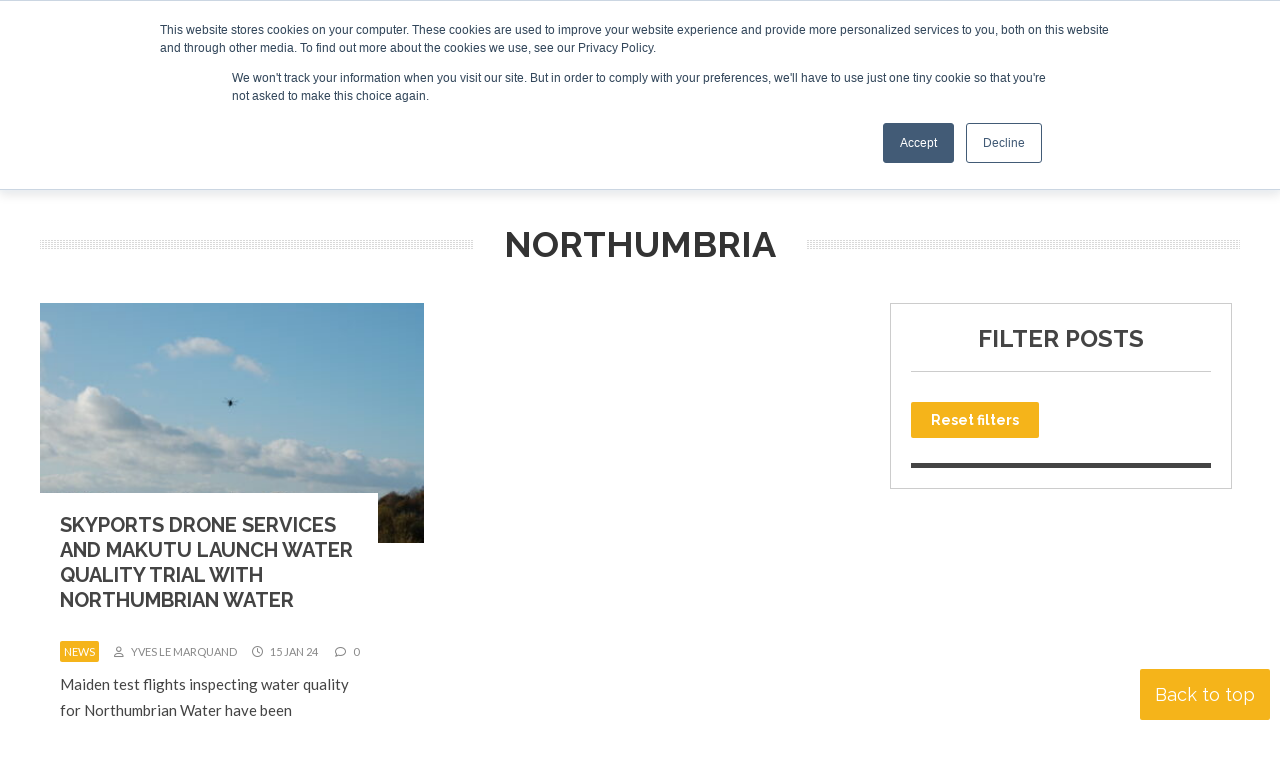

--- FILE ---
content_type: text/html; charset=UTF-8
request_url: https://www.revolution.aero/place/northumbria/
body_size: 16009
content:
<!DOCTYPE html>
<html lang="en-US">
<head>
<meta charset="UTF-8" />
<meta name="viewport" content="width=device-width" />
<link href="/favicon.ico?v=2" type="image/x-icon" rel="shortcut icon" />
<meta name='robots' content='index, follow, max-image-preview:large, max-snippet:-1, max-video-preview:-1' />
<script id="cookieyes" type="text/javascript" src="https://cdn-cookieyes.com/client_data/b16d2166de9ea7b91b3aa6ad/script.js"></script>
	<!-- This site is optimized with the Yoast SEO plugin v26.7 - https://yoast.com/wordpress/plugins/seo/ -->
	<title>Northumbria Archives | Revolution.aero</title>
	<link rel="canonical" href="https://www.revolution.aero/place/northumbria/" />
	<meta property="og:locale" content="en_US" />
	<meta property="og:type" content="article" />
	<meta property="og:title" content="Northumbria Archives | Revolution.aero" />
	<meta property="og:url" content="https://www.revolution.aero/place/northumbria/" />
	<meta property="og:site_name" content="Revolution.aero" />
	<meta name="twitter:card" content="summary_large_image" />
	<script type="application/ld+json" class="yoast-schema-graph">{"@context":"https://schema.org","@graph":[{"@type":"CollectionPage","@id":"https://www.revolution.aero/place/northumbria/","url":"https://www.revolution.aero/place/northumbria/","name":"Northumbria Archives | Revolution.aero","isPartOf":{"@id":"https://www.revolution.aero/#website"},"primaryImageOfPage":{"@id":"https://www.revolution.aero/place/northumbria/#primaryimage"},"image":{"@id":"https://www.revolution.aero/place/northumbria/#primaryimage"},"thumbnailUrl":"https://www.revolution.aero/wp-content/uploads/2024/01/DSC_0076-e1705321164876.jpg","breadcrumb":{"@id":"https://www.revolution.aero/place/northumbria/#breadcrumb"},"inLanguage":"en-US"},{"@type":"ImageObject","inLanguage":"en-US","@id":"https://www.revolution.aero/place/northumbria/#primaryimage","url":"https://www.revolution.aero/wp-content/uploads/2024/01/DSC_0076-e1705321164876.jpg","contentUrl":"https://www.revolution.aero/wp-content/uploads/2024/01/DSC_0076-e1705321164876.jpg","width":1508,"height":1003,"caption":"Skyports"},{"@type":"BreadcrumbList","@id":"https://www.revolution.aero/place/northumbria/#breadcrumb","itemListElement":[{"@type":"ListItem","position":1,"name":"Home","item":"https://www.revolution.aero/"},{"@type":"ListItem","position":2,"name":"Northumbria"}]},{"@type":"WebSite","@id":"https://www.revolution.aero/#website","url":"https://www.revolution.aero/","name":"Revolution.aero","description":"My WordPress Blog","potentialAction":[{"@type":"SearchAction","target":{"@type":"EntryPoint","urlTemplate":"https://www.revolution.aero/?s={search_term_string}"},"query-input":{"@type":"PropertyValueSpecification","valueRequired":true,"valueName":"search_term_string"}}],"inLanguage":"en-US"}]}</script>
	<!-- / Yoast SEO plugin. -->


<link rel='dns-prefetch' href='//static.addtoany.com' />
<link rel="alternate" type="application/rss+xml" title="Revolution.aero &raquo; Feed" href="https://www.revolution.aero/feed/" />
<link rel="alternate" type="application/rss+xml" title="Revolution.aero &raquo; Comments Feed" href="https://www.revolution.aero/comments/feed/" />
<link rel="alternate" type="application/rss+xml" title="Revolution.aero &raquo; Northumbria Place Feed" href="https://www.revolution.aero/place/northumbria/feed/" />
<style id='wp-img-auto-sizes-contain-inline-css' type='text/css'>
img:is([sizes=auto i],[sizes^="auto," i]){contain-intrinsic-size:3000px 1500px}
/*# sourceURL=wp-img-auto-sizes-contain-inline-css */
</style>

<style id='wp-emoji-styles-inline-css' type='text/css'>

	img.wp-smiley, img.emoji {
		display: inline !important;
		border: none !important;
		box-shadow: none !important;
		height: 1em !important;
		width: 1em !important;
		margin: 0 0.07em !important;
		vertical-align: -0.1em !important;
		background: none !important;
		padding: 0 !important;
	}
/*# sourceURL=wp-emoji-styles-inline-css */
</style>
<link rel='stylesheet' id='wp-block-library-css' href='https://www.revolution.aero/wp-includes/css/dist/block-library/style.min.css?ver=6.9' type='text/css' media='all' />
<style id='global-styles-inline-css' type='text/css'>
:root{--wp--preset--aspect-ratio--square: 1;--wp--preset--aspect-ratio--4-3: 4/3;--wp--preset--aspect-ratio--3-4: 3/4;--wp--preset--aspect-ratio--3-2: 3/2;--wp--preset--aspect-ratio--2-3: 2/3;--wp--preset--aspect-ratio--16-9: 16/9;--wp--preset--aspect-ratio--9-16: 9/16;--wp--preset--color--black: #000000;--wp--preset--color--cyan-bluish-gray: #abb8c3;--wp--preset--color--white: #ffffff;--wp--preset--color--pale-pink: #f78da7;--wp--preset--color--vivid-red: #cf2e2e;--wp--preset--color--luminous-vivid-orange: #ff6900;--wp--preset--color--luminous-vivid-amber: #fcb900;--wp--preset--color--light-green-cyan: #7bdcb5;--wp--preset--color--vivid-green-cyan: #00d084;--wp--preset--color--pale-cyan-blue: #8ed1fc;--wp--preset--color--vivid-cyan-blue: #0693e3;--wp--preset--color--vivid-purple: #9b51e0;--wp--preset--gradient--vivid-cyan-blue-to-vivid-purple: linear-gradient(135deg,rgb(6,147,227) 0%,rgb(155,81,224) 100%);--wp--preset--gradient--light-green-cyan-to-vivid-green-cyan: linear-gradient(135deg,rgb(122,220,180) 0%,rgb(0,208,130) 100%);--wp--preset--gradient--luminous-vivid-amber-to-luminous-vivid-orange: linear-gradient(135deg,rgb(252,185,0) 0%,rgb(255,105,0) 100%);--wp--preset--gradient--luminous-vivid-orange-to-vivid-red: linear-gradient(135deg,rgb(255,105,0) 0%,rgb(207,46,46) 100%);--wp--preset--gradient--very-light-gray-to-cyan-bluish-gray: linear-gradient(135deg,rgb(238,238,238) 0%,rgb(169,184,195) 100%);--wp--preset--gradient--cool-to-warm-spectrum: linear-gradient(135deg,rgb(74,234,220) 0%,rgb(151,120,209) 20%,rgb(207,42,186) 40%,rgb(238,44,130) 60%,rgb(251,105,98) 80%,rgb(254,248,76) 100%);--wp--preset--gradient--blush-light-purple: linear-gradient(135deg,rgb(255,206,236) 0%,rgb(152,150,240) 100%);--wp--preset--gradient--blush-bordeaux: linear-gradient(135deg,rgb(254,205,165) 0%,rgb(254,45,45) 50%,rgb(107,0,62) 100%);--wp--preset--gradient--luminous-dusk: linear-gradient(135deg,rgb(255,203,112) 0%,rgb(199,81,192) 50%,rgb(65,88,208) 100%);--wp--preset--gradient--pale-ocean: linear-gradient(135deg,rgb(255,245,203) 0%,rgb(182,227,212) 50%,rgb(51,167,181) 100%);--wp--preset--gradient--electric-grass: linear-gradient(135deg,rgb(202,248,128) 0%,rgb(113,206,126) 100%);--wp--preset--gradient--midnight: linear-gradient(135deg,rgb(2,3,129) 0%,rgb(40,116,252) 100%);--wp--preset--font-size--small: 13px;--wp--preset--font-size--medium: 20px;--wp--preset--font-size--large: 36px;--wp--preset--font-size--x-large: 42px;--wp--preset--spacing--20: 0.44rem;--wp--preset--spacing--30: 0.67rem;--wp--preset--spacing--40: 1rem;--wp--preset--spacing--50: 1.5rem;--wp--preset--spacing--60: 2.25rem;--wp--preset--spacing--70: 3.38rem;--wp--preset--spacing--80: 5.06rem;--wp--preset--shadow--natural: 6px 6px 9px rgba(0, 0, 0, 0.2);--wp--preset--shadow--deep: 12px 12px 50px rgba(0, 0, 0, 0.4);--wp--preset--shadow--sharp: 6px 6px 0px rgba(0, 0, 0, 0.2);--wp--preset--shadow--outlined: 6px 6px 0px -3px rgb(255, 255, 255), 6px 6px rgb(0, 0, 0);--wp--preset--shadow--crisp: 6px 6px 0px rgb(0, 0, 0);}:where(.is-layout-flex){gap: 0.5em;}:where(.is-layout-grid){gap: 0.5em;}body .is-layout-flex{display: flex;}.is-layout-flex{flex-wrap: wrap;align-items: center;}.is-layout-flex > :is(*, div){margin: 0;}body .is-layout-grid{display: grid;}.is-layout-grid > :is(*, div){margin: 0;}:where(.wp-block-columns.is-layout-flex){gap: 2em;}:where(.wp-block-columns.is-layout-grid){gap: 2em;}:where(.wp-block-post-template.is-layout-flex){gap: 1.25em;}:where(.wp-block-post-template.is-layout-grid){gap: 1.25em;}.has-black-color{color: var(--wp--preset--color--black) !important;}.has-cyan-bluish-gray-color{color: var(--wp--preset--color--cyan-bluish-gray) !important;}.has-white-color{color: var(--wp--preset--color--white) !important;}.has-pale-pink-color{color: var(--wp--preset--color--pale-pink) !important;}.has-vivid-red-color{color: var(--wp--preset--color--vivid-red) !important;}.has-luminous-vivid-orange-color{color: var(--wp--preset--color--luminous-vivid-orange) !important;}.has-luminous-vivid-amber-color{color: var(--wp--preset--color--luminous-vivid-amber) !important;}.has-light-green-cyan-color{color: var(--wp--preset--color--light-green-cyan) !important;}.has-vivid-green-cyan-color{color: var(--wp--preset--color--vivid-green-cyan) !important;}.has-pale-cyan-blue-color{color: var(--wp--preset--color--pale-cyan-blue) !important;}.has-vivid-cyan-blue-color{color: var(--wp--preset--color--vivid-cyan-blue) !important;}.has-vivid-purple-color{color: var(--wp--preset--color--vivid-purple) !important;}.has-black-background-color{background-color: var(--wp--preset--color--black) !important;}.has-cyan-bluish-gray-background-color{background-color: var(--wp--preset--color--cyan-bluish-gray) !important;}.has-white-background-color{background-color: var(--wp--preset--color--white) !important;}.has-pale-pink-background-color{background-color: var(--wp--preset--color--pale-pink) !important;}.has-vivid-red-background-color{background-color: var(--wp--preset--color--vivid-red) !important;}.has-luminous-vivid-orange-background-color{background-color: var(--wp--preset--color--luminous-vivid-orange) !important;}.has-luminous-vivid-amber-background-color{background-color: var(--wp--preset--color--luminous-vivid-amber) !important;}.has-light-green-cyan-background-color{background-color: var(--wp--preset--color--light-green-cyan) !important;}.has-vivid-green-cyan-background-color{background-color: var(--wp--preset--color--vivid-green-cyan) !important;}.has-pale-cyan-blue-background-color{background-color: var(--wp--preset--color--pale-cyan-blue) !important;}.has-vivid-cyan-blue-background-color{background-color: var(--wp--preset--color--vivid-cyan-blue) !important;}.has-vivid-purple-background-color{background-color: var(--wp--preset--color--vivid-purple) !important;}.has-black-border-color{border-color: var(--wp--preset--color--black) !important;}.has-cyan-bluish-gray-border-color{border-color: var(--wp--preset--color--cyan-bluish-gray) !important;}.has-white-border-color{border-color: var(--wp--preset--color--white) !important;}.has-pale-pink-border-color{border-color: var(--wp--preset--color--pale-pink) !important;}.has-vivid-red-border-color{border-color: var(--wp--preset--color--vivid-red) !important;}.has-luminous-vivid-orange-border-color{border-color: var(--wp--preset--color--luminous-vivid-orange) !important;}.has-luminous-vivid-amber-border-color{border-color: var(--wp--preset--color--luminous-vivid-amber) !important;}.has-light-green-cyan-border-color{border-color: var(--wp--preset--color--light-green-cyan) !important;}.has-vivid-green-cyan-border-color{border-color: var(--wp--preset--color--vivid-green-cyan) !important;}.has-pale-cyan-blue-border-color{border-color: var(--wp--preset--color--pale-cyan-blue) !important;}.has-vivid-cyan-blue-border-color{border-color: var(--wp--preset--color--vivid-cyan-blue) !important;}.has-vivid-purple-border-color{border-color: var(--wp--preset--color--vivid-purple) !important;}.has-vivid-cyan-blue-to-vivid-purple-gradient-background{background: var(--wp--preset--gradient--vivid-cyan-blue-to-vivid-purple) !important;}.has-light-green-cyan-to-vivid-green-cyan-gradient-background{background: var(--wp--preset--gradient--light-green-cyan-to-vivid-green-cyan) !important;}.has-luminous-vivid-amber-to-luminous-vivid-orange-gradient-background{background: var(--wp--preset--gradient--luminous-vivid-amber-to-luminous-vivid-orange) !important;}.has-luminous-vivid-orange-to-vivid-red-gradient-background{background: var(--wp--preset--gradient--luminous-vivid-orange-to-vivid-red) !important;}.has-very-light-gray-to-cyan-bluish-gray-gradient-background{background: var(--wp--preset--gradient--very-light-gray-to-cyan-bluish-gray) !important;}.has-cool-to-warm-spectrum-gradient-background{background: var(--wp--preset--gradient--cool-to-warm-spectrum) !important;}.has-blush-light-purple-gradient-background{background: var(--wp--preset--gradient--blush-light-purple) !important;}.has-blush-bordeaux-gradient-background{background: var(--wp--preset--gradient--blush-bordeaux) !important;}.has-luminous-dusk-gradient-background{background: var(--wp--preset--gradient--luminous-dusk) !important;}.has-pale-ocean-gradient-background{background: var(--wp--preset--gradient--pale-ocean) !important;}.has-electric-grass-gradient-background{background: var(--wp--preset--gradient--electric-grass) !important;}.has-midnight-gradient-background{background: var(--wp--preset--gradient--midnight) !important;}.has-small-font-size{font-size: var(--wp--preset--font-size--small) !important;}.has-medium-font-size{font-size: var(--wp--preset--font-size--medium) !important;}.has-large-font-size{font-size: var(--wp--preset--font-size--large) !important;}.has-x-large-font-size{font-size: var(--wp--preset--font-size--x-large) !important;}
/*# sourceURL=global-styles-inline-css */
</style>

<style id='classic-theme-styles-inline-css' type='text/css'>
/*! This file is auto-generated */
.wp-block-button__link{color:#fff;background-color:#32373c;border-radius:9999px;box-shadow:none;text-decoration:none;padding:calc(.667em + 2px) calc(1.333em + 2px);font-size:1.125em}.wp-block-file__button{background:#32373c;color:#fff;text-decoration:none}
/*# sourceURL=/wp-includes/css/classic-themes.min.css */
</style>
<link rel='stylesheet' id='wp-components-css' href='https://www.revolution.aero/wp-includes/css/dist/components/style.min.css?ver=6.9' type='text/css' media='all' />
<link rel='stylesheet' id='wp-preferences-css' href='https://www.revolution.aero/wp-includes/css/dist/preferences/style.min.css?ver=6.9' type='text/css' media='all' />
<link rel='stylesheet' id='wp-block-editor-css' href='https://www.revolution.aero/wp-includes/css/dist/block-editor/style.min.css?ver=6.9' type='text/css' media='all' />
<link rel='stylesheet' id='popup-maker-block-library-style-css' href='https://www.revolution.aero/wp-content/plugins/popup-maker/dist/packages/block-library-style.css?ver=dbea705cfafe089d65f1' type='text/css' media='all' />
<link rel='stylesheet' id='ditty-displays-css' href='https://www.revolution.aero/wp-content/plugins/ditty-news-ticker/assets/build/dittyDisplays.css?ver=3.1.63' type='text/css' media='all' />
<link rel='stylesheet' id='ditty-fontawesome-css' href='https://www.revolution.aero/wp-content/plugins/ditty-news-ticker/includes/libs/fontawesome-6.4.0/css/all.css?ver=6.4.0' type='text/css' media='' />
<link rel='stylesheet' id='blankslate-style-css' href='https://www.revolution.aero/wp-content/themes/ra22/style.css?ver=6.9' type='text/css' media='all' />
<link rel='stylesheet' id='tablepress-default-css' href='https://www.revolution.aero/wp-content/plugins/tablepress/css/build/default.css?ver=3.2.6' type='text/css' media='all' />
<link rel='stylesheet' id='addtoany-css' href='https://www.revolution.aero/wp-content/plugins/add-to-any/addtoany.min.css?ver=1.16' type='text/css' media='all' />
<link rel='stylesheet' id='ubermenu-css' href='https://www.revolution.aero/wp-content/plugins/ubermenu/pro/assets/css/ubermenu.min.css?ver=3.8.5' type='text/css' media='all' />
<link rel='stylesheet' id='ubermenu-minimal-css' href='https://www.revolution.aero/wp-content/plugins/ubermenu/assets/css/skins/minimal.css?ver=6.9' type='text/css' media='all' />
<link rel='stylesheet' id='ubermenu-font-awesome-all-css' href='https://www.revolution.aero/wp-content/plugins/ubermenu/assets/fontawesome/css/all.min.css?ver=6.9' type='text/css' media='all' />
<link rel='stylesheet' id='ubermenu-custom-stylesheet-css' href='https://www.revolution.aero/wp-content/plugins/ubermenu/custom/custom.css?ver=3.8.5' type='text/css' media='all' />
<script type="text/javascript" id="addtoany-core-js-before">
/* <![CDATA[ */
window.a2a_config=window.a2a_config||{};a2a_config.callbacks=[];a2a_config.overlays=[];a2a_config.templates={};

//# sourceURL=addtoany-core-js-before
/* ]]> */
</script>
<script type="text/javascript" defer src="https://static.addtoany.com/menu/page.js" id="addtoany-core-js"></script>
<script type="text/javascript" src="https://www.revolution.aero/wp-includes/js/jquery/jquery.min.js?ver=3.7.1" id="jquery-core-js"></script>
<script type="text/javascript" src="https://www.revolution.aero/wp-includes/js/jquery/jquery-migrate.min.js?ver=3.4.1" id="jquery-migrate-js"></script>
<script type="text/javascript" defer src="https://www.revolution.aero/wp-content/plugins/add-to-any/addtoany.min.js?ver=1.1" id="addtoany-jquery-js"></script>
<link rel="https://api.w.org/" href="https://www.revolution.aero/wp-json/" /><link rel="alternate" title="JSON" type="application/json" href="https://www.revolution.aero/wp-json/wp/v2/place/2694" /><link rel="EditURI" type="application/rsd+xml" title="RSD" href="https://www.revolution.aero/xmlrpc.php?rsd" />
<meta name="generator" content="WordPress 6.9" />
<script type="text/javascript" src="https://secure.visionary-enterprise-wisdom.com/js/269175.js" ></script>
<noscript><img src="https://secure.visionary-enterprise-wisdom.com/269175.png" style="display:none;" /></noscript><!-- Stream WordPress user activity plugin v4.1.1 -->
<style id="ubermenu-custom-generated-css">
/** Font Awesome 4 Compatibility **/
.fa{font-style:normal;font-variant:normal;font-weight:normal;font-family:FontAwesome;}

/* Status: Loaded from Transient */

</style>    <script>
      (function($) {
        $(document).on('facetwp-refresh', function() {
          if (FWP.soft_refresh == true) {
            FWP.enable_scroll = true;
          } else {
            FWP.enable_scroll = false;
          }
        });
        $(document).on('facetwp-loaded', function() {
          if (FWP.enable_scroll == true) {
            $('html, body').animate({
              scrollTop: 0
            }, 500);
          }
        });
      })(jQuery);
    </script>
<script src="https://kit.fontawesome.com/411d6993ae.js" crossorigin="anonymous"></script>
<link rel="preconnect" href="https://fonts.googleapis.com">
<link rel="preconnect" href="https://fonts.gstatic.com" crossorigin>
<style id="" media="all">/* latin-ext */
@font-face {
  font-family: 'Lato';
  font-style: italic;
  font-weight: 400;
  font-display: swap;
  src: url(/fonts.gstatic.com/s/lato/v25/S6u8w4BMUTPHjxsAUi-qNiXg7eU0.woff2) format('woff2');
  unicode-range: U+0100-02BA, U+02BD-02C5, U+02C7-02CC, U+02CE-02D7, U+02DD-02FF, U+0304, U+0308, U+0329, U+1D00-1DBF, U+1E00-1E9F, U+1EF2-1EFF, U+2020, U+20A0-20AB, U+20AD-20C0, U+2113, U+2C60-2C7F, U+A720-A7FF;
}
/* latin */
@font-face {
  font-family: 'Lato';
  font-style: italic;
  font-weight: 400;
  font-display: swap;
  src: url(/fonts.gstatic.com/s/lato/v25/S6u8w4BMUTPHjxsAXC-qNiXg7Q.woff2) format('woff2');
  unicode-range: U+0000-00FF, U+0131, U+0152-0153, U+02BB-02BC, U+02C6, U+02DA, U+02DC, U+0304, U+0308, U+0329, U+2000-206F, U+20AC, U+2122, U+2191, U+2193, U+2212, U+2215, U+FEFF, U+FFFD;
}
/* latin-ext */
@font-face {
  font-family: 'Lato';
  font-style: italic;
  font-weight: 700;
  font-display: swap;
  src: url(/fonts.gstatic.com/s/lato/v25/S6u_w4BMUTPHjxsI5wq_FQftx9897sxZ.woff2) format('woff2');
  unicode-range: U+0100-02BA, U+02BD-02C5, U+02C7-02CC, U+02CE-02D7, U+02DD-02FF, U+0304, U+0308, U+0329, U+1D00-1DBF, U+1E00-1E9F, U+1EF2-1EFF, U+2020, U+20A0-20AB, U+20AD-20C0, U+2113, U+2C60-2C7F, U+A720-A7FF;
}
/* latin */
@font-face {
  font-family: 'Lato';
  font-style: italic;
  font-weight: 700;
  font-display: swap;
  src: url(/fonts.gstatic.com/s/lato/v25/S6u_w4BMUTPHjxsI5wq_Gwftx9897g.woff2) format('woff2');
  unicode-range: U+0000-00FF, U+0131, U+0152-0153, U+02BB-02BC, U+02C6, U+02DA, U+02DC, U+0304, U+0308, U+0329, U+2000-206F, U+20AC, U+2122, U+2191, U+2193, U+2212, U+2215, U+FEFF, U+FFFD;
}
/* latin-ext */
@font-face {
  font-family: 'Lato';
  font-style: italic;
  font-weight: 900;
  font-display: swap;
  src: url(/fonts.gstatic.com/s/lato/v25/S6u_w4BMUTPHjxsI3wi_FQftx9897sxZ.woff2) format('woff2');
  unicode-range: U+0100-02BA, U+02BD-02C5, U+02C7-02CC, U+02CE-02D7, U+02DD-02FF, U+0304, U+0308, U+0329, U+1D00-1DBF, U+1E00-1E9F, U+1EF2-1EFF, U+2020, U+20A0-20AB, U+20AD-20C0, U+2113, U+2C60-2C7F, U+A720-A7FF;
}
/* latin */
@font-face {
  font-family: 'Lato';
  font-style: italic;
  font-weight: 900;
  font-display: swap;
  src: url(/fonts.gstatic.com/s/lato/v25/S6u_w4BMUTPHjxsI3wi_Gwftx9897g.woff2) format('woff2');
  unicode-range: U+0000-00FF, U+0131, U+0152-0153, U+02BB-02BC, U+02C6, U+02DA, U+02DC, U+0304, U+0308, U+0329, U+2000-206F, U+20AC, U+2122, U+2191, U+2193, U+2212, U+2215, U+FEFF, U+FFFD;
}
/* latin-ext */
@font-face {
  font-family: 'Lato';
  font-style: normal;
  font-weight: 400;
  font-display: swap;
  src: url(/fonts.gstatic.com/s/lato/v25/S6uyw4BMUTPHjxAwXiWtFCfQ7A.woff2) format('woff2');
  unicode-range: U+0100-02BA, U+02BD-02C5, U+02C7-02CC, U+02CE-02D7, U+02DD-02FF, U+0304, U+0308, U+0329, U+1D00-1DBF, U+1E00-1E9F, U+1EF2-1EFF, U+2020, U+20A0-20AB, U+20AD-20C0, U+2113, U+2C60-2C7F, U+A720-A7FF;
}
/* latin */
@font-face {
  font-family: 'Lato';
  font-style: normal;
  font-weight: 400;
  font-display: swap;
  src: url(/fonts.gstatic.com/s/lato/v25/S6uyw4BMUTPHjx4wXiWtFCc.woff2) format('woff2');
  unicode-range: U+0000-00FF, U+0131, U+0152-0153, U+02BB-02BC, U+02C6, U+02DA, U+02DC, U+0304, U+0308, U+0329, U+2000-206F, U+20AC, U+2122, U+2191, U+2193, U+2212, U+2215, U+FEFF, U+FFFD;
}
/* latin-ext */
@font-face {
  font-family: 'Lato';
  font-style: normal;
  font-weight: 700;
  font-display: swap;
  src: url(/fonts.gstatic.com/s/lato/v25/S6u9w4BMUTPHh6UVSwaPGQ3q5d0N7w.woff2) format('woff2');
  unicode-range: U+0100-02BA, U+02BD-02C5, U+02C7-02CC, U+02CE-02D7, U+02DD-02FF, U+0304, U+0308, U+0329, U+1D00-1DBF, U+1E00-1E9F, U+1EF2-1EFF, U+2020, U+20A0-20AB, U+20AD-20C0, U+2113, U+2C60-2C7F, U+A720-A7FF;
}
/* latin */
@font-face {
  font-family: 'Lato';
  font-style: normal;
  font-weight: 700;
  font-display: swap;
  src: url(/fonts.gstatic.com/s/lato/v25/S6u9w4BMUTPHh6UVSwiPGQ3q5d0.woff2) format('woff2');
  unicode-range: U+0000-00FF, U+0131, U+0152-0153, U+02BB-02BC, U+02C6, U+02DA, U+02DC, U+0304, U+0308, U+0329, U+2000-206F, U+20AC, U+2122, U+2191, U+2193, U+2212, U+2215, U+FEFF, U+FFFD;
}
/* latin-ext */
@font-face {
  font-family: 'Lato';
  font-style: normal;
  font-weight: 900;
  font-display: swap;
  src: url(/fonts.gstatic.com/s/lato/v25/S6u9w4BMUTPHh50XSwaPGQ3q5d0N7w.woff2) format('woff2');
  unicode-range: U+0100-02BA, U+02BD-02C5, U+02C7-02CC, U+02CE-02D7, U+02DD-02FF, U+0304, U+0308, U+0329, U+1D00-1DBF, U+1E00-1E9F, U+1EF2-1EFF, U+2020, U+20A0-20AB, U+20AD-20C0, U+2113, U+2C60-2C7F, U+A720-A7FF;
}
/* latin */
@font-face {
  font-family: 'Lato';
  font-style: normal;
  font-weight: 900;
  font-display: swap;
  src: url(/fonts.gstatic.com/s/lato/v25/S6u9w4BMUTPHh50XSwiPGQ3q5d0.woff2) format('woff2');
  unicode-range: U+0000-00FF, U+0131, U+0152-0153, U+02BB-02BC, U+02C6, U+02DA, U+02DC, U+0304, U+0308, U+0329, U+2000-206F, U+20AC, U+2122, U+2191, U+2193, U+2212, U+2215, U+FEFF, U+FFFD;
}
</style>
<style id="" media="all">/* cyrillic-ext */
@font-face {
  font-family: 'Raleway';
  font-style: italic;
  font-weight: 300;
  font-display: swap;
  src: url(/fonts.gstatic.com/s/raleway/v37/1Ptsg8zYS_SKggPNyCg4QIFqL_KWxWMT.woff2) format('woff2');
  unicode-range: U+0460-052F, U+1C80-1C8A, U+20B4, U+2DE0-2DFF, U+A640-A69F, U+FE2E-FE2F;
}
/* cyrillic */
@font-face {
  font-family: 'Raleway';
  font-style: italic;
  font-weight: 300;
  font-display: swap;
  src: url(/fonts.gstatic.com/s/raleway/v37/1Ptsg8zYS_SKggPNyCg4SYFqL_KWxWMT.woff2) format('woff2');
  unicode-range: U+0301, U+0400-045F, U+0490-0491, U+04B0-04B1, U+2116;
}
/* vietnamese */
@font-face {
  font-family: 'Raleway';
  font-style: italic;
  font-weight: 300;
  font-display: swap;
  src: url(/fonts.gstatic.com/s/raleway/v37/1Ptsg8zYS_SKggPNyCg4QoFqL_KWxWMT.woff2) format('woff2');
  unicode-range: U+0102-0103, U+0110-0111, U+0128-0129, U+0168-0169, U+01A0-01A1, U+01AF-01B0, U+0300-0301, U+0303-0304, U+0308-0309, U+0323, U+0329, U+1EA0-1EF9, U+20AB;
}
/* latin-ext */
@font-face {
  font-family: 'Raleway';
  font-style: italic;
  font-weight: 300;
  font-display: swap;
  src: url(/fonts.gstatic.com/s/raleway/v37/1Ptsg8zYS_SKggPNyCg4Q4FqL_KWxWMT.woff2) format('woff2');
  unicode-range: U+0100-02BA, U+02BD-02C5, U+02C7-02CC, U+02CE-02D7, U+02DD-02FF, U+0304, U+0308, U+0329, U+1D00-1DBF, U+1E00-1E9F, U+1EF2-1EFF, U+2020, U+20A0-20AB, U+20AD-20C0, U+2113, U+2C60-2C7F, U+A720-A7FF;
}
/* latin */
@font-face {
  font-family: 'Raleway';
  font-style: italic;
  font-weight: 300;
  font-display: swap;
  src: url(/fonts.gstatic.com/s/raleway/v37/1Ptsg8zYS_SKggPNyCg4TYFqL_KWxQ.woff2) format('woff2');
  unicode-range: U+0000-00FF, U+0131, U+0152-0153, U+02BB-02BC, U+02C6, U+02DA, U+02DC, U+0304, U+0308, U+0329, U+2000-206F, U+20AC, U+2122, U+2191, U+2193, U+2212, U+2215, U+FEFF, U+FFFD;
}
/* cyrillic-ext */
@font-face {
  font-family: 'Raleway';
  font-style: italic;
  font-weight: 400;
  font-display: swap;
  src: url(/fonts.gstatic.com/s/raleway/v37/1Ptsg8zYS_SKggPNyCg4QIFqL_KWxWMT.woff2) format('woff2');
  unicode-range: U+0460-052F, U+1C80-1C8A, U+20B4, U+2DE0-2DFF, U+A640-A69F, U+FE2E-FE2F;
}
/* cyrillic */
@font-face {
  font-family: 'Raleway';
  font-style: italic;
  font-weight: 400;
  font-display: swap;
  src: url(/fonts.gstatic.com/s/raleway/v37/1Ptsg8zYS_SKggPNyCg4SYFqL_KWxWMT.woff2) format('woff2');
  unicode-range: U+0301, U+0400-045F, U+0490-0491, U+04B0-04B1, U+2116;
}
/* vietnamese */
@font-face {
  font-family: 'Raleway';
  font-style: italic;
  font-weight: 400;
  font-display: swap;
  src: url(/fonts.gstatic.com/s/raleway/v37/1Ptsg8zYS_SKggPNyCg4QoFqL_KWxWMT.woff2) format('woff2');
  unicode-range: U+0102-0103, U+0110-0111, U+0128-0129, U+0168-0169, U+01A0-01A1, U+01AF-01B0, U+0300-0301, U+0303-0304, U+0308-0309, U+0323, U+0329, U+1EA0-1EF9, U+20AB;
}
/* latin-ext */
@font-face {
  font-family: 'Raleway';
  font-style: italic;
  font-weight: 400;
  font-display: swap;
  src: url(/fonts.gstatic.com/s/raleway/v37/1Ptsg8zYS_SKggPNyCg4Q4FqL_KWxWMT.woff2) format('woff2');
  unicode-range: U+0100-02BA, U+02BD-02C5, U+02C7-02CC, U+02CE-02D7, U+02DD-02FF, U+0304, U+0308, U+0329, U+1D00-1DBF, U+1E00-1E9F, U+1EF2-1EFF, U+2020, U+20A0-20AB, U+20AD-20C0, U+2113, U+2C60-2C7F, U+A720-A7FF;
}
/* latin */
@font-face {
  font-family: 'Raleway';
  font-style: italic;
  font-weight: 400;
  font-display: swap;
  src: url(/fonts.gstatic.com/s/raleway/v37/1Ptsg8zYS_SKggPNyCg4TYFqL_KWxQ.woff2) format('woff2');
  unicode-range: U+0000-00FF, U+0131, U+0152-0153, U+02BB-02BC, U+02C6, U+02DA, U+02DC, U+0304, U+0308, U+0329, U+2000-206F, U+20AC, U+2122, U+2191, U+2193, U+2212, U+2215, U+FEFF, U+FFFD;
}
/* cyrillic-ext */
@font-face {
  font-family: 'Raleway';
  font-style: italic;
  font-weight: 700;
  font-display: swap;
  src: url(/fonts.gstatic.com/s/raleway/v37/1Ptsg8zYS_SKggPNyCg4QIFqL_KWxWMT.woff2) format('woff2');
  unicode-range: U+0460-052F, U+1C80-1C8A, U+20B4, U+2DE0-2DFF, U+A640-A69F, U+FE2E-FE2F;
}
/* cyrillic */
@font-face {
  font-family: 'Raleway';
  font-style: italic;
  font-weight: 700;
  font-display: swap;
  src: url(/fonts.gstatic.com/s/raleway/v37/1Ptsg8zYS_SKggPNyCg4SYFqL_KWxWMT.woff2) format('woff2');
  unicode-range: U+0301, U+0400-045F, U+0490-0491, U+04B0-04B1, U+2116;
}
/* vietnamese */
@font-face {
  font-family: 'Raleway';
  font-style: italic;
  font-weight: 700;
  font-display: swap;
  src: url(/fonts.gstatic.com/s/raleway/v37/1Ptsg8zYS_SKggPNyCg4QoFqL_KWxWMT.woff2) format('woff2');
  unicode-range: U+0102-0103, U+0110-0111, U+0128-0129, U+0168-0169, U+01A0-01A1, U+01AF-01B0, U+0300-0301, U+0303-0304, U+0308-0309, U+0323, U+0329, U+1EA0-1EF9, U+20AB;
}
/* latin-ext */
@font-face {
  font-family: 'Raleway';
  font-style: italic;
  font-weight: 700;
  font-display: swap;
  src: url(/fonts.gstatic.com/s/raleway/v37/1Ptsg8zYS_SKggPNyCg4Q4FqL_KWxWMT.woff2) format('woff2');
  unicode-range: U+0100-02BA, U+02BD-02C5, U+02C7-02CC, U+02CE-02D7, U+02DD-02FF, U+0304, U+0308, U+0329, U+1D00-1DBF, U+1E00-1E9F, U+1EF2-1EFF, U+2020, U+20A0-20AB, U+20AD-20C0, U+2113, U+2C60-2C7F, U+A720-A7FF;
}
/* latin */
@font-face {
  font-family: 'Raleway';
  font-style: italic;
  font-weight: 700;
  font-display: swap;
  src: url(/fonts.gstatic.com/s/raleway/v37/1Ptsg8zYS_SKggPNyCg4TYFqL_KWxQ.woff2) format('woff2');
  unicode-range: U+0000-00FF, U+0131, U+0152-0153, U+02BB-02BC, U+02C6, U+02DA, U+02DC, U+0304, U+0308, U+0329, U+2000-206F, U+20AC, U+2122, U+2191, U+2193, U+2212, U+2215, U+FEFF, U+FFFD;
}
/* cyrillic-ext */
@font-face {
  font-family: 'Raleway';
  font-style: normal;
  font-weight: 300;
  font-display: swap;
  src: url(/fonts.gstatic.com/s/raleway/v37/1Ptug8zYS_SKggPNyCAIT4ttDfCmxA.woff2) format('woff2');
  unicode-range: U+0460-052F, U+1C80-1C8A, U+20B4, U+2DE0-2DFF, U+A640-A69F, U+FE2E-FE2F;
}
/* cyrillic */
@font-face {
  font-family: 'Raleway';
  font-style: normal;
  font-weight: 300;
  font-display: swap;
  src: url(/fonts.gstatic.com/s/raleway/v37/1Ptug8zYS_SKggPNyCkIT4ttDfCmxA.woff2) format('woff2');
  unicode-range: U+0301, U+0400-045F, U+0490-0491, U+04B0-04B1, U+2116;
}
/* vietnamese */
@font-face {
  font-family: 'Raleway';
  font-style: normal;
  font-weight: 300;
  font-display: swap;
  src: url(/fonts.gstatic.com/s/raleway/v37/1Ptug8zYS_SKggPNyCIIT4ttDfCmxA.woff2) format('woff2');
  unicode-range: U+0102-0103, U+0110-0111, U+0128-0129, U+0168-0169, U+01A0-01A1, U+01AF-01B0, U+0300-0301, U+0303-0304, U+0308-0309, U+0323, U+0329, U+1EA0-1EF9, U+20AB;
}
/* latin-ext */
@font-face {
  font-family: 'Raleway';
  font-style: normal;
  font-weight: 300;
  font-display: swap;
  src: url(/fonts.gstatic.com/s/raleway/v37/1Ptug8zYS_SKggPNyCMIT4ttDfCmxA.woff2) format('woff2');
  unicode-range: U+0100-02BA, U+02BD-02C5, U+02C7-02CC, U+02CE-02D7, U+02DD-02FF, U+0304, U+0308, U+0329, U+1D00-1DBF, U+1E00-1E9F, U+1EF2-1EFF, U+2020, U+20A0-20AB, U+20AD-20C0, U+2113, U+2C60-2C7F, U+A720-A7FF;
}
/* latin */
@font-face {
  font-family: 'Raleway';
  font-style: normal;
  font-weight: 300;
  font-display: swap;
  src: url(/fonts.gstatic.com/s/raleway/v37/1Ptug8zYS_SKggPNyC0IT4ttDfA.woff2) format('woff2');
  unicode-range: U+0000-00FF, U+0131, U+0152-0153, U+02BB-02BC, U+02C6, U+02DA, U+02DC, U+0304, U+0308, U+0329, U+2000-206F, U+20AC, U+2122, U+2191, U+2193, U+2212, U+2215, U+FEFF, U+FFFD;
}
/* cyrillic-ext */
@font-face {
  font-family: 'Raleway';
  font-style: normal;
  font-weight: 400;
  font-display: swap;
  src: url(/fonts.gstatic.com/s/raleway/v37/1Ptug8zYS_SKggPNyCAIT4ttDfCmxA.woff2) format('woff2');
  unicode-range: U+0460-052F, U+1C80-1C8A, U+20B4, U+2DE0-2DFF, U+A640-A69F, U+FE2E-FE2F;
}
/* cyrillic */
@font-face {
  font-family: 'Raleway';
  font-style: normal;
  font-weight: 400;
  font-display: swap;
  src: url(/fonts.gstatic.com/s/raleway/v37/1Ptug8zYS_SKggPNyCkIT4ttDfCmxA.woff2) format('woff2');
  unicode-range: U+0301, U+0400-045F, U+0490-0491, U+04B0-04B1, U+2116;
}
/* vietnamese */
@font-face {
  font-family: 'Raleway';
  font-style: normal;
  font-weight: 400;
  font-display: swap;
  src: url(/fonts.gstatic.com/s/raleway/v37/1Ptug8zYS_SKggPNyCIIT4ttDfCmxA.woff2) format('woff2');
  unicode-range: U+0102-0103, U+0110-0111, U+0128-0129, U+0168-0169, U+01A0-01A1, U+01AF-01B0, U+0300-0301, U+0303-0304, U+0308-0309, U+0323, U+0329, U+1EA0-1EF9, U+20AB;
}
/* latin-ext */
@font-face {
  font-family: 'Raleway';
  font-style: normal;
  font-weight: 400;
  font-display: swap;
  src: url(/fonts.gstatic.com/s/raleway/v37/1Ptug8zYS_SKggPNyCMIT4ttDfCmxA.woff2) format('woff2');
  unicode-range: U+0100-02BA, U+02BD-02C5, U+02C7-02CC, U+02CE-02D7, U+02DD-02FF, U+0304, U+0308, U+0329, U+1D00-1DBF, U+1E00-1E9F, U+1EF2-1EFF, U+2020, U+20A0-20AB, U+20AD-20C0, U+2113, U+2C60-2C7F, U+A720-A7FF;
}
/* latin */
@font-face {
  font-family: 'Raleway';
  font-style: normal;
  font-weight: 400;
  font-display: swap;
  src: url(/fonts.gstatic.com/s/raleway/v37/1Ptug8zYS_SKggPNyC0IT4ttDfA.woff2) format('woff2');
  unicode-range: U+0000-00FF, U+0131, U+0152-0153, U+02BB-02BC, U+02C6, U+02DA, U+02DC, U+0304, U+0308, U+0329, U+2000-206F, U+20AC, U+2122, U+2191, U+2193, U+2212, U+2215, U+FEFF, U+FFFD;
}
/* cyrillic-ext */
@font-face {
  font-family: 'Raleway';
  font-style: normal;
  font-weight: 700;
  font-display: swap;
  src: url(/fonts.gstatic.com/s/raleway/v37/1Ptug8zYS_SKggPNyCAIT4ttDfCmxA.woff2) format('woff2');
  unicode-range: U+0460-052F, U+1C80-1C8A, U+20B4, U+2DE0-2DFF, U+A640-A69F, U+FE2E-FE2F;
}
/* cyrillic */
@font-face {
  font-family: 'Raleway';
  font-style: normal;
  font-weight: 700;
  font-display: swap;
  src: url(/fonts.gstatic.com/s/raleway/v37/1Ptug8zYS_SKggPNyCkIT4ttDfCmxA.woff2) format('woff2');
  unicode-range: U+0301, U+0400-045F, U+0490-0491, U+04B0-04B1, U+2116;
}
/* vietnamese */
@font-face {
  font-family: 'Raleway';
  font-style: normal;
  font-weight: 700;
  font-display: swap;
  src: url(/fonts.gstatic.com/s/raleway/v37/1Ptug8zYS_SKggPNyCIIT4ttDfCmxA.woff2) format('woff2');
  unicode-range: U+0102-0103, U+0110-0111, U+0128-0129, U+0168-0169, U+01A0-01A1, U+01AF-01B0, U+0300-0301, U+0303-0304, U+0308-0309, U+0323, U+0329, U+1EA0-1EF9, U+20AB;
}
/* latin-ext */
@font-face {
  font-family: 'Raleway';
  font-style: normal;
  font-weight: 700;
  font-display: swap;
  src: url(/fonts.gstatic.com/s/raleway/v37/1Ptug8zYS_SKggPNyCMIT4ttDfCmxA.woff2) format('woff2');
  unicode-range: U+0100-02BA, U+02BD-02C5, U+02C7-02CC, U+02CE-02D7, U+02DD-02FF, U+0304, U+0308, U+0329, U+1D00-1DBF, U+1E00-1E9F, U+1EF2-1EFF, U+2020, U+20A0-20AB, U+20AD-20C0, U+2113, U+2C60-2C7F, U+A720-A7FF;
}
/* latin */
@font-face {
  font-family: 'Raleway';
  font-style: normal;
  font-weight: 700;
  font-display: swap;
  src: url(/fonts.gstatic.com/s/raleway/v37/1Ptug8zYS_SKggPNyC0IT4ttDfA.woff2) format('woff2');
  unicode-range: U+0000-00FF, U+0131, U+0152-0153, U+02BB-02BC, U+02C6, U+02DA, U+02DC, U+0304, U+0308, U+0329, U+2000-206F, U+20AC, U+2122, U+2191, U+2193, U+2212, U+2215, U+FEFF, U+FFFD;
}
</style>  
<link href="https://www.revolution.aero/wp-content/themes/ra22/responsive.css?21" rel="stylesheet" type="text/css">
<link href="https://www.revolution.aero/wp-content/themes/ra22/style-banners.css?2" rel="stylesheet" type="text/css">
<link media="print" href="https://www.revolution.aero/wp-content/themes/ra22/print.css?1" rel="stylesheet" />
<script async src="//www.specialistinsight.com/adserver/www/delivery/asyncjs.php"></script>
<script type="text/javascript" src="https://www.revolution.aero/wp-content/themes/ra22/js/random_order.js"></script>
<!-- Global site tag (gtag.js) - Google AdWords: 797261898 -->
<script async src="https://www.googletagmanager.com/gtag/js?id=AW-797261898"></script>
<script>
  window.dataLayer = window.dataLayer || [];
  function gtag(){dataLayer.push(arguments);}
  gtag('js', new Date());
  gtag('config', 'UA-122454741-1');
  gtag('config', 'AW-797261898');
  gtag('config', 'AW-1010372705');
</script>
<script type="text/javascript">
piAId = '807643';
piCId = '1289';
piHostname = 'pi.pardot.com';

(function() {
	function async_load(){
		var s = document.createElement('script'); s.type = 'text/javascript';
		s.src = ('https:' == document.location.protocol ? 'https://pi' : 'http://cdn') + '.pardot.com/pd.js';
		var c = document.getElementsByTagName('script')[0]; c.parentNode.insertBefore(s, c);
	}
	if(window.attachEvent) { window.attachEvent('onload', async_load); }
	else { window.addEventListener('load', async_load, false); }
})();
</script>
<script type="text/javascript" src="https://secure.leadforensics.com/js/145588.js" ></script> 
<noscript><img alt="" src="https://secure.leadforensics.com/145588.png" style="display:none;" /></noscript>
<!-- Twitter universal website tag code -->
<script>
!function(e,t,n,s,u,a){e.twq||(s=e.twq=function(){s.exe?s.exe.apply(s,arguments):s.queue.push(arguments);
},s.version='1.1',s.queue=[],u=t.createElement(n),u.async=!0,u.src='//static.ads-twitter.com/uwt.js',
a=t.getElementsByTagName(n)[0],a.parentNode.insertBefore(u,a))}(window,document,'script');
// Insert Twitter Pixel ID and Standard Event data below
twq('init','nzw2h');
twq('track','PageView');
</script>
<!-- End Twitter universal website tag code -->
<script type="text/javascript">
_linkedin_partner_id = "412673";
window._linkedin_data_partner_ids = window._linkedin_data_partner_ids || [];
window._linkedin_data_partner_ids.push(_linkedin_partner_id);
</script><script type="text/javascript">
(function(){var s = document.getElementsByTagName("script")[0];
var b = document.createElement("script");
b.type = "text/javascript";b.async = true;
b.src = "https://snap.licdn.com/li.lms-analytics/insight.min.js";
s.parentNode.insertBefore(b, s);})();
</script>
<noscript>
<img height="1" width="1" style="display:none;" alt="" src="https://dc.ads.linkedin.com/collect/?pid=412673&fmt=gif" />
</noscript>
<!-- Google Tag Manager --> 
<script>(function(w,d,s,l,i){w[l]=w[l]||[];w[l].push({'gtm.start':
new Date().getTime(),event:'gtm.js'});var f=d.getElementsByTagName(s)[0],
j=d.createElement(s),dl=l!='dataLayer'?'&l='+l:'';j.async=true;j.src=
'https://www.googletagmanager.com/gtm.js?id='+i+dl;f.parentNode.insertBefore(j,f);
})(window,document,'script','dataLayer','GTM-N4PZPG9');
gtag('config', 'AW-1010372705');
</script>
<!-- End Google Tag Manager -->
<link rel="stylesheet" href="https://olytics.omeda.com/olytics/css/v3/p/olytics.css" />
<script>
window.olytics||(window.olytics=[]),window.olytics.methods=["fire","confirm"],window.olytics.factory=function(i){return function(){var t=Array.prototype.slice.call(arguments);return t.unshift(i),window.olytics.push(t),window.olytics}};for(var i=0;i<window.olytics.methods.length;i++){var method=window.olytics.methods[i];window.olytics[method]=window.olytics.factory(method)}olytics.load=function(i){if(!document.getElementById("olyticsImport")){window.a=window.olytics;var t=document.createElement("script");t.async=!0,t.id="olyticsImport",t.type="text/javascript";var o="";void 0!==i&&void 0!==i.oid&&(o=i.oid),t.setAttribute("data-oid",o),t.src="https://olytics.omeda.com/olytics/js/v3/p/olytics.min.js",t.addEventListener("load",function(t){for(olytics.initialize({Olytics:i});window.a.length>0;){var o=window.a.shift(),s=o.shift();olytics[s]&&olytics[s].apply(olytics,o)}},!1);var s=document.getElementsByTagName("script")[0];s.parentNode.insertBefore(t,s)}},olytics.load({oid:"f131cdfda3834eedb0cbfe8d11452d35"});
</script>
<script>
//revolution.aero page visit
olytics.fire({
behaviorId : '5235F5789912A4E',
category : '',
tag : ''
});
</script>


</head>
<body class="archive tax-place term-northumbria term-2694 wp-embed-responsive wp-theme-ra22">
<a href="#content" class="skip-link screen-reader-text">Skip to the content</a><div id="wrapper" class="hfeed">
<div id="topContainer">
<div id="topNav">
<div id="topLinks">
<!-- UberMenu [Configuration:topmenu] [Theme Loc:] [Integration:api] -->
<!-- [UberMenu Responsive Menu Disabled] --> <nav id="ubermenu-topmenu-899" class="ubermenu ubermenu-nojs ubermenu-topmenu ubermenu-menu-899 ubermenu-responsive-collapse ubermenu-horizontal ubermenu-transition-shift ubermenu-trigger-hover ubermenu-skin-minimal  ubermenu-bar-align-full ubermenu-items-align-auto ubermenu-bound ubermenu-disable-submenu-scroll ubermenu-sub-indicators ubermenu-retractors-responsive ubermenu-submenu-indicator-closes"><ul id="ubermenu-nav-topmenu-899" class="ubermenu-nav" data-title="Top menu"><li id="menu-item-1577" class="ubermenu-item ubermenu-item-type-post_type ubermenu-item-object-page ubermenu-item-1577 ubermenu-item-level-0 ubermenu-column ubermenu-column-auto" ><a class="ubermenu-target ubermenu-item-layout-default ubermenu-item-layout-text_only" href="https://www.revolution.aero/about/" tabindex="0" itemprop="url"><span class="ubermenu-target-title ubermenu-target-text">About</span></a></li><li id="menu-item-1578" class="ubermenu-item ubermenu-item-type-post_type ubermenu-item-object-page ubermenu-item-1578 ubermenu-item-level-0 ubermenu-column ubermenu-column-auto" ><a class="ubermenu-target ubermenu-item-layout-default ubermenu-item-layout-text_only" href="https://www.revolution.aero/contact/" tabindex="0" itemprop="url"><span class="ubermenu-target-title ubermenu-target-text">Contact us</span></a></li><li id="menu-item-1580" class="ubermenu-item ubermenu-item-type-custom ubermenu-item-object-ubermenu-custom ubermenu-item-1580 ubermenu-item-level-0 ubermenu-column ubermenu-column-auto" ><div class="ubermenu-content-block ubermenu-custom-content">	<!-- UberMenu Search Bar -->
	<div class="ubermenu-search">
		<form role="search" method="get" class="ubermenu-searchform" action="https://www.revolution.aero/">
			<label for="ubermenu-search-field">
				<span class="ubermenu-sr-only">Search</span>
			</label>
			<input type="text" placeholder="Search..." value="" name="s"
				class="ubermenu-search-input ubermenu-search-input-autofocus" id="ubermenu-search-field"
				autocomplete="on" />
									<button type="submit" class="ubermenu-search-submit">
				<i class="fas fa-search" title="Search" aria-hidden="true"></i>
				<span class="ubermenu-sr-only">Search</span>
			</button>
		</form>
	</div>
	<!-- end .ubermenu-search -->
	</div></li></ul></nav>
<!-- End UberMenu -->
</div>
<div id="topSocial"><a href="https://www.flickr.com/people/161139580@N04/" target="_blank"><i class="fa-brands fa-flickr"></i></a> <a href="https://twitter.com/revolution_aero" target="_blank"><i class="fa-brands fa-twitter-square"></i></a> <a href="https://www.linkedin.com/company/revolution-aero/" target="_blank"><i class="fa-brands fa-linkedin"></i></a> <a href="https://www.facebook.com/revolution.aero/" target="_blank"><i class="fa-brands fa-facebook-square"></i></a> <a href="https://instagram.com/revolution.aero" target="_blank"><i class="fa-brands fa-instagram-square"></i></a></div>
</div>
</div><!-- /topContainer -->
<div id="headerContainer" class="header">
<header id="header" role="banner">
<span class="companyName"><a href="https://www.revolution.aero"><img src="https://www.revolution.aero/wp-content/themes/ra22/images/rev-aero-logo.png" width="280" height="200"></a></span>
<div id="tagline">Connecting the capital disrupting aerospace</div>
<div id="primary">
<!-- UberMenu [Configuration:main] [Theme Loc:] [Integration:api] -->
<button class="ubermenu-responsive-toggle ubermenu-responsive-toggle-main ubermenu-skin-minimal ubermenu-loc- ubermenu-responsive-toggle-content-align-left ubermenu-responsive-toggle-align-full " tabindex="0" data-ubermenu-target="ubermenu-main-898"   aria-label="Toggle Menu"><i class="fas fa-bars" ></i>Menu</button><nav id="ubermenu-main-898" class="ubermenu ubermenu-nojs ubermenu-main ubermenu-menu-898 ubermenu-responsive ubermenu-responsive-default ubermenu-responsive-collapse ubermenu-horizontal ubermenu-transition-slide ubermenu-trigger-hover ubermenu-skin-minimal  ubermenu-bar-align-full ubermenu-items-align-auto ubermenu-bound ubermenu-sub-indicators ubermenu-retractors-responsive ubermenu-submenu-indicator-closes"><ul id="ubermenu-nav-main-898" class="ubermenu-nav" data-title="Header menu"><li id="menu-item-5869" class="ubermenu-item ubermenu-item-type-post_type_archive ubermenu-item-object-deep_dive ubermenu-item-5869 ubermenu-item-level-0 ubermenu-column ubermenu-column-auto" ><a class="ubermenu-target ubermenu-item-layout-default ubermenu-item-layout-text_only" href="https://www.revolution.aero/deepdives/" tabindex="0" itemprop="url"><span class="ubermenu-target-title ubermenu-target-text">Deep Dives</span></a></li><li id="menu-item-8741" class="ubermenu-item ubermenu-item-type-post_type_archive ubermenu-item-object-roundup ubermenu-item-8741 ubermenu-item-level-0 ubermenu-column ubermenu-column-auto" ><a class="ubermenu-target ubermenu-item-layout-default ubermenu-item-layout-text_only" href="https://www.revolution.aero/roundup/" tabindex="0" itemprop="url"><span class="ubermenu-target-title ubermenu-target-text">Roundups</span></a></li><li id="menu-item-6930" class="ubermenu-item ubermenu-item-type-custom ubermenu-item-object-custom ubermenu-item-6930 ubermenu-item-level-0 ubermenu-column ubermenu-column-auto" ><a class="ubermenu-target ubermenu-item-layout-default ubermenu-item-layout-text_only" target="_blank" href="https://revolutionaeropodcast.buzzsprout.com/" tabindex="0" itemprop="url"><span class="ubermenu-target-title ubermenu-target-text">Podcasts</span></a></li><li id="menu-item-2493" class="ubermenu-item ubermenu-item-type-post_type_archive ubermenu-item-object-event ubermenu-item-has-children ubermenu-item-2493 ubermenu-item-level-0 ubermenu-column ubermenu-column-auto ubermenu-has-submenu-drop ubermenu-has-submenu-flyout" ><a class="ubermenu-target ubermenu-item-layout-default ubermenu-item-layout-text_only" href="https://www.revolution.aero/events/" tabindex="0" itemprop="url"><span class="ubermenu-target-title ubermenu-target-text">Events</span><i class='ubermenu-sub-indicator fas fa-angle-down'></i></a><ul  class="ubermenu-submenu ubermenu-submenu-id-2493 ubermenu-submenu-type-flyout ubermenu-submenu-drop ubermenu-submenu-align-left_edge_item"  ><li id="menu-item-7794" class="ubermenu-item ubermenu-item-type-custom ubermenu-item-object-custom ubermenu-item-7794 ubermenu-item-auto ubermenu-item-normal ubermenu-item-level-1" ><a class="ubermenu-target ubermenu-item-layout-default ubermenu-item-layout-text_only" href="https://www.revolution.aero/event/revolution-aero-san-franciso-2024/" itemprop="url"><span class="ubermenu-target-title ubermenu-target-text">Revolution.Aero San Francisco 2024</span></a></li><li id="menu-item-1713" class="ubermenu-item ubermenu-item-type-post_type_archive ubermenu-item-object-town_hall ubermenu-item-1713 ubermenu-item-auto ubermenu-item-normal ubermenu-item-level-1" ><a class="ubermenu-target ubermenu-item-layout-default ubermenu-item-layout-text_only" href="https://www.revolution.aero/town_hall/" itemprop="url"><span class="ubermenu-target-title ubermenu-target-text">Town Halls</span></a></li><li id="menu-item-2823" class="ubermenu-item ubermenu-item-type-custom ubermenu-item-object-custom ubermenu-item-2823 ubermenu-item-auto ubermenu-item-normal ubermenu-item-level-1" ><a class="ubermenu-target ubermenu-item-layout-default ubermenu-item-layout-text_only" href="https://www.revolution.aero/sponsorship/" itemprop="url"><span class="ubermenu-target-title ubermenu-target-text">Sponsorship</span></a></li><li id="menu-item-2099" class="ubermenu-item ubermenu-item-type-post_type_archive ubermenu-item-object-event ubermenu-item-has-children ubermenu-item-2099 ubermenu-item-auto ubermenu-item-normal ubermenu-item-level-1 ubermenu-has-submenu-drop ubermenu-has-submenu-flyout" ><a class="ubermenu-target ubermenu-item-layout-default ubermenu-item-layout-text_only" href="https://www.revolution.aero/events/" itemprop="url"><span class="ubermenu-target-title ubermenu-target-text">Past events</span><i class='ubermenu-sub-indicator fas fa-angle-down'></i></a><ul  class="ubermenu-submenu ubermenu-submenu-id-2099 ubermenu-submenu-type-auto ubermenu-submenu-type-flyout ubermenu-submenu-drop ubermenu-submenu-align-left_edge_item"  ><li id="menu-item-5567" class="ubermenu-item ubermenu-item-type-custom ubermenu-item-object-custom ubermenu-item-5567 ubermenu-item-auto ubermenu-item-normal ubermenu-item-level-2" ><a class="ubermenu-target ubermenu-item-layout-default ubermenu-item-layout-text_only" href="https://www.revolution.aero/event/dublin-2024/" itemprop="url"><span class="ubermenu-target-title ubermenu-target-text">Revolution.Aero London 2024</span></a></li><li id="menu-item-4624" class="ubermenu-item ubermenu-item-type-custom ubermenu-item-object-custom ubermenu-item-4624 ubermenu-item-auto ubermenu-item-normal ubermenu-item-level-2" ><a class="ubermenu-target ubermenu-item-layout-default ubermenu-item-layout-text_only" href="https://www.safinvestor.com/event/142346/saf-investor-london/" itemprop="url"><span class="ubermenu-target-title ubermenu-target-text">SAF Investor 2024</span></a></li><li id="menu-item-2680" class="ubermenu-item ubermenu-item-type-custom ubermenu-item-object-custom ubermenu-item-2680 ubermenu-item-auto ubermenu-item-normal ubermenu-item-level-2" ><a class="ubermenu-target ubermenu-item-layout-default ubermenu-item-layout-text_only" href="https://www.revolution.aero/event/revolution-aero-2023-san-francisco/" itemprop="url"><span class="ubermenu-target-title ubermenu-target-text">Revolution.Aero San Francisco 2023</span></a></li><li id="menu-item-2678" class="ubermenu-item ubermenu-item-type-custom ubermenu-item-object-custom ubermenu-item-2678 ubermenu-item-auto ubermenu-item-normal ubermenu-item-level-2" ><a class="ubermenu-target ubermenu-item-layout-default ubermenu-item-layout-text_only" href="https://www.revolution.aero/event/revolution-aero-2023-dublin/" itemprop="url"><span class="ubermenu-target-title ubermenu-target-text">Revolution.Aero Dublin 2023</span></a></li><li id="menu-item-2338" class="ubermenu-item ubermenu-item-type-post_type ubermenu-item-object-event ubermenu-item-2338 ubermenu-item-auto ubermenu-item-normal ubermenu-item-level-2" ><a class="ubermenu-target ubermenu-item-layout-default ubermenu-item-layout-text_only" href="https://www.revolution.aero/event/revolution-aero-2022/" itemprop="url"><span class="ubermenu-target-title ubermenu-target-text">Revolution.Aero 2022</span></a></li></ul></li><li id="menu-item-1714" class="ubermenu-item ubermenu-item-type-post_type ubermenu-item-object-page ubermenu-item-1714 ubermenu-item-auto ubermenu-item-normal ubermenu-item-level-1" ><a class="ubermenu-target ubermenu-item-layout-default ubermenu-item-layout-text_only" href="https://www.revolution.aero/pitch/" itemprop="url"><span class="ubermenu-target-title ubermenu-target-text">Start-ups/Pitch</span></a></li></ul></li><li id="menu-item-7047" class="ubermenu-item ubermenu-item-type-post_type ubermenu-item-object-page ubermenu-item-7047 ubermenu-item-level-0 ubermenu-column ubermenu-column-auto" ><a class="ubermenu-target ubermenu-item-layout-default ubermenu-item-layout-text_only" href="https://www.revolution.aero/pitch/" tabindex="0" itemprop="url"><span class="ubermenu-target-title ubermenu-target-text">Pitch</span></a></li><li id="menu-item-3122" class="ubermenu-item ubermenu-item-type-custom ubermenu-item-object-custom ubermenu-item-3122 ubermenu-item-level-0 ubermenu-column ubermenu-column-auto" ><a class="ubermenu-target ubermenu-item-layout-default ubermenu-item-layout-text_only" href="http://info.corporatejetinvestor.com/revolution.aeronewsletter" tabindex="0" itemprop="url"><span class="ubermenu-target-title ubermenu-target-text">Newsletter</span></a></li></ul></nav>
<!-- End UberMenu -->
</div>

</header>

</div><!-- /headerContainer -->


<div id="container">
<div id="contentContainer">
<div id="content">
<div class="centreHeading">
<div class="mainTitle"><h2 class="entry-title" itemprop="name">Northumbria</h2></div>
<div class="subTitle"></div>
</div>
<main role="main">

 
<div class="facetwp-template">
<!--fwp-loop-->
<article id="post-6340" class="archive post-6340 news type-news status-publish format-standard has-post-thumbnail hentry core_topic-bvlos core_topic-sustainability core_topic-technology topic-flight-test-campaigns people-alex-brown people-james-sumsion people-richard-warneford organisation-makutu organisation-northumbrian-water organisation-skyports-drone-services content_type-featured place-northumbria place-uk">
<div class="articleImage"><a href="https://www.revolution.aero/news/2024/01/15/skyports-drone-services-and-makutu-launch-water-quality-flights-with-northumbrian-water/">
<img width="360" height="248" src="https://www.revolution.aero/wp-content/uploads/2024/01/DSC_0076-360x248.jpg" class="attachment-360_248 size-360_248 wp-post-image" alt="Skyports" decoding="async" fetchpriority="high" /></a>
</div>
<div class="articleExcerpt">
<h3><a href="https://www.revolution.aero/news/2024/01/15/skyports-drone-services-and-makutu-launch-water-quality-flights-with-northumbrian-water/">Skyports Drone Services and Makutu launch water quality trial with Northumbrian Water</a></h3>
<div class="metaStrip">
<div class="post_type"><a href="https://www.revolution.aero/news/">news</a></div><div class="post_author"><i class="fa-regular fa-user"></i> Yves Le Marquand</div><time><i class="far fa-clock"></i> 15 Jan 24</time><div class="post_comments">	
<i class="fa-regular fa-comment"></i> 0</div>
</div>
<p><a href="https://www.revolution.aero/news/2024/01/15/skyports-drone-services-and-makutu-launch-water-quality-flights-with-northumbrian-water/">Maiden test flights inspecting water quality for Northumbrian Water have been conducted by Skyports Drone Services and Makutu. Launched as a pilot study to help&hellip;</a></p>
<div class="readMore">
<a href="https://www.revolution.aero/news/2024/01/15/skyports-drone-services-and-makutu-launch-water-quality-flights-with-northumbrian-water/">Read more</a>
</div>
</div>
</article>

</div><!-- End facetwp-template -->
<div class="facetwp-facet facetwp-facet-pages facetwp-type-pager" data-name="pages" data-type="pager"></div><div class="bannersBody">

<div class="bodyBanner" id="bodyBanner1">

</div>

<div class="bodyBanner" id="bodyBanner2">

</div>
</div><div class="bannersBody">

<div class="bodyBanner" id="bodyBanner3">

</div>

<div class="bodyBanner" id="bodyBanner4">

</div>

</div><div class="bannersBody">

<div class="bodyBanner" id="bodyBanner5">

</div>

<div class="bodyBanner" id="bodyBanner6">

</div>

<div class="bodyBanner" id="bodyBanner7">

</div>

<div class="bodyBanner" id="bodyBanner8">

</div>

<div class="bodyBanner" id="bodyBanner9">

</div>

<div class="bodyBanner" id="bodyBanner10">

</div>

</div></main>
<aside id="sidebar" role="complementary">
<div id="filters" class="section">
<h2>Filter posts</h2>

<div class="facetwp-facet facetwp-facet-core_topics facetwp-type-dropdown" data-name="core_topics" data-type="dropdown"></div><div class="facetwp-facet facetwp-facet-topics facetwp-type-dropdown" data-name="topics" data-type="dropdown"></div><div class="facetwp-facet facetwp-facet-people facetwp-type-dropdown" data-name="people" data-type="dropdown"></div><div class="facetwp-facet facetwp-facet-organisations facetwp-type-dropdown" data-name="organisations" data-type="dropdown"></div><div class="facetwp-facet facetwp-facet-places facetwp-type-dropdown" data-name="places" data-type="dropdown"></div><div class="facetwp-facet facetwp-facet-products facetwp-type-dropdown" data-name="products" data-type="dropdown"></div><div class="facetwp-facet facetwp-facet-events facetwp-type-dropdown" data-name="events" data-type="dropdown"></div><button onclick="FWP.reset()">Reset filters</button>
</div>
<div id="group1"><!-- Banner randomisation group -->
<div class="banner randomordercontent group1" id="banner1">
<script type="text/javascript">
    var width = window.innerWidth
        || document.documentElement.clientWidth
        || document.body.clientWidth;

     if (width > 829) {
         document.write('<ins data-revive-zoneid="11" data-revive-id="edc458074680bd5afb1d40d1f7c59b16"></ins>');
     }
</script>
</div><!-- /banner1 -->

<div class="banner randomordercontent group1" id="banner2">
<script type="text/javascript">
    var width = window.innerWidth
        || document.documentElement.clientWidth
        || document.body.clientWidth;

     if (width > 829) {
         document.write('<ins data-revive-zoneid="12" data-revive-id="edc458074680bd5afb1d40d1f7c59b16"></ins>');
     }
</script>
</div><!-- /banner2 -->

<div class="banner randomordercontent group1" id="banner3">
<script type="text/javascript">
    var width = window.innerWidth
        || document.documentElement.clientWidth
        || document.body.clientWidth;

     if (width > 829) {
         document.write('<ins data-revive-zoneid="13" data-revive-id="edc458074680bd5afb1d40d1f7c59b16"></ins>');
     }
	 
</script>
</div><!-- /banner3 -->

<div class="banner randomordercontent group1" id="banner4">
<script type="text/javascript">
    var width = window.innerWidth
        || document.documentElement.clientWidth
        || document.body.clientWidth;

     if (width > 829) {
         document.write('<ins data-revive-zoneid="14" data-revive-id="edc458074680bd5afb1d40d1f7c59b16"></ins>');
     }
</script>
</div><!-- /banner4 -->


<script type="text/javascript">
randomordercontentdisplay.init()
</script>
</div><!-- /banner randomisation group -->
</aside></div><!-- /content -->
</div><!-- /contentContainer -->
<div id="footerContainer">
 <button onclick="topFunction()" id="backTop" title="Go to top">Back to top</button> 
<footer id="footer" role="contentinfo">

<div id="footerOne" class="footerColumn">
<span class="companyName"><a href="https://www.revolution.aero"><img src="https://www.revolution.aero/wp-content/themes/ra22/images/rev-aero-logo-white.png" width="280" height="200"></a></span>
<p class="footerBlurb">A Specialist Insight website.</p>
<p><i class="far fa-map-marker-alt"></i> Revolution.aero, The Old Wheel House, 31/37 Church Street, Reigate, Surrey, England, RH2 0AD</p>
<p><i class="fas fa-phone-alt"></i> Telephone (UK): +44 1737 844 383<br />
<i class="far fa-phone-alt"></i> Telephone (US): +1 800 757 8059</p>
<p><i class="far fa-at"></i> <a href="/cdn-cgi/l/email-protection#bad6d5cfd3c9dbfad9d5c8cad5c8dbcedfd0dfced3d4ccdfc9ced5c894d9d5d7"><span class="__cf_email__" data-cfemail="7e12110b170d1f3e1d110c0e110c1f0a1b141b0a1710081b0d0a110c501d1113">[email&#160;protected]</span></a></p>
</div>
<div id="footerTwo" class="footerColumn">
<div class="heading">Latest news</div>
		
	
<article id="post-8935" class="supporting post-8935 news type-news status-publish format-standard has-post-thumbnail hentry core_topic-ram core_topic-technology people-mario-asselin organisation-the-aircraft-company content_type-featured place-dubai place-kansas place-uae place-us product-pangea">
<div class="articleImage"><a href="https://www.revolution.aero/news/2025/11/19/tac-in-dubai-to-highlight-rapid-progress-of-pangea-aircraft/">
<img width="150" height="100" src="https://www.revolution.aero/wp-content/uploads/2025/11/Screenshot-2025-11-19-at-11.11.56-150x100.png" class="attachment-150_100 size-150_100 wp-post-image" alt="The AirCraft Company" decoding="async" loading="lazy" /></a>
</div>
<div class="articleExcerpt">
<h3><a href="https://www.revolution.aero/news/2025/11/19/tac-in-dubai-to-highlight-rapid-progress-of-pangea-aircraft/">TAC in Dubai to ‘highlight rapid progress’ of Pangea aircraft</a></h3>
<time><a href="https://www.revolution.aero/news/2025/11/19/tac-in-dubai-to-highlight-rapid-progress-of-pangea-aircraft/"><i class="far fa-clock"></i> 19 November 2025</a></time>
</div>
</article>
	
	
<article id="post-8922" class="supporting post-8922 news type-news status-publish format-standard has-post-thumbnail hentry core_topic-hybrid core_topic-propulsion core_topic-technology people-chris-doyle people-eric-bartsch people-matt-kollar organisation-department-of-war organisation-verdego-aero content_type-featured place-us">
<div class="articleImage"><a href="https://www.revolution.aero/news/2025/10/24/verdego-aero-attains-cybersecurity-certification-required-by-dow/">
<img width="150" height="100" src="https://www.revolution.aero/wp-content/uploads/2025/10/Screenshot-2025-10-24-at-11.33.21-150x100.png" class="attachment-150_100 size-150_100 wp-post-image" alt="VerdeGo Aero" decoding="async" loading="lazy" /></a>
</div>
<div class="articleExcerpt">
<h3><a href="https://www.revolution.aero/news/2025/10/24/verdego-aero-attains-cybersecurity-certification-required-by-dow/">VerdeGo Aero attains cybersecurity certification required by DoW</a></h3>
<time><a href="https://www.revolution.aero/news/2025/10/24/verdego-aero-attains-cybersecurity-certification-required-by-dow/"><i class="far fa-clock"></i> 24 October 2025</a></time>
</div>
</article>
	
	
<article id="post-8902" class="supporting post-8902 news type-news status-publish format-standard has-post-thumbnail hentry core_topic-certification topic-ai topic-engineering people-anthony-mc-loughlin organisation-better-futures content_type-featured place-dublin place-ireland product-eva-2-0">
<div class="articleImage"><a href="https://www.revolution.aero/news/2025/09/12/better-futures-launches-second-generation-ai-assistant/">
<img width="150" height="100" src="https://www.revolution.aero/wp-content/uploads/2025/09/thumbnail_image-1-150x100.png" class="attachment-150_100 size-150_100 wp-post-image" alt="Better Futures" decoding="async" loading="lazy" /></a>
</div>
<div class="articleExcerpt">
<h3><a href="https://www.revolution.aero/news/2025/09/12/better-futures-launches-second-generation-ai-assistant/">Better Futures launches second-generation AI assistant platform for engineers</a></h3>
<time><a href="https://www.revolution.aero/news/2025/09/12/better-futures-launches-second-generation-ai-assistant/"><i class="far fa-clock"></i> 12 September 2025</a></time>
</div>
</article>
</div>
<div id="footerThree" class="footerColumn">
<div class="heading">Links</div>

<!-- UberMenu [Configuration:footermenu] [Theme Loc:] [Integration:api] -->
<!-- [UberMenu Responsive Menu Disabled] --> <nav id="ubermenu-footermenu-900" class="ubermenu ubermenu-nojs ubermenu-footermenu ubermenu-menu-900 ubermenu-responsive-collapse ubermenu-horizontal ubermenu-transition-shift ubermenu-trigger-hover ubermenu-skin-minimal  ubermenu-bar-align-full ubermenu-items-align-auto ubermenu-bound ubermenu-disable-submenu-scroll ubermenu-sub-indicators ubermenu-retractors-responsive ubermenu-submenu-indicator-closes"><ul id="ubermenu-nav-footermenu-900" class="ubermenu-nav" data-title="Footer menu"><li id="menu-item-7564" class="ubermenu-item ubermenu-item-type-post_type ubermenu-item-object-page ubermenu-item-privacy-policy ubermenu-item-7564 ubermenu-item-level-0 ubermenu-column ubermenu-column-auto" ><a class="ubermenu-target ubermenu-item-layout-default ubermenu-item-layout-text_only" href="https://www.revolution.aero/privacy-policy/" tabindex="0" itemprop="url"><span class="ubermenu-target-title ubermenu-target-text">Privacy Policy</span></a></li><li id="menu-item-7563" class="ubermenu-item ubermenu-item-type-post_type ubermenu-item-object-page ubermenu-item-7563 ubermenu-item-level-0 ubermenu-column ubermenu-column-auto" ><a class="ubermenu-target ubermenu-item-layout-default ubermenu-item-layout-text_only" href="https://www.revolution.aero/cookies-policy/" tabindex="0" itemprop="url"><span class="ubermenu-target-title ubermenu-target-text">Cookies policy</span></a></li><li id="menu-item-1588" class="ubermenu-item ubermenu-item-type-post_type ubermenu-item-object-page ubermenu-item-1588 ubermenu-item-level-0 ubermenu-column ubermenu-column-auto" ><a class="ubermenu-target ubermenu-item-layout-default ubermenu-item-layout-text_only" href="https://www.revolution.aero/complaints-policy/" tabindex="0" itemprop="url"><span class="ubermenu-target-title ubermenu-target-text">Complaints Policy</span></a></li><li id="menu-item-1589" class="ubermenu-item ubermenu-item-type-post_type ubermenu-item-object-page ubermenu-item-1589 ubermenu-item-level-0 ubermenu-column ubermenu-column-auto" ><a class="ubermenu-target ubermenu-item-layout-default ubermenu-item-layout-text_only" href="https://www.revolution.aero/anti-harassment-policy/" tabindex="0" itemprop="url"><span class="ubermenu-target-title ubermenu-target-text">Anti harassment policy</span></a></li><li id="menu-item-2036" class="ubermenu-item ubermenu-item-type-post_type ubermenu-item-object-page ubermenu-item-2036 ubermenu-item-level-0 ubermenu-column ubermenu-column-auto" ><a class="ubermenu-target ubermenu-item-layout-default ubermenu-item-layout-text_only" href="https://www.revolution.aero/contact/" tabindex="0" itemprop="url"><span class="ubermenu-target-title ubermenu-target-text">Contact us</span></a></li></ul></nav>
<!-- End UberMenu -->

</div>


</footer>
</div><!-- footerContainer -->
<div id="logosContainer">
<div class="impressLogo"><img src="https://www.revolution.aero/wp-content/uploads/2024/07/Impress2024.png"></div>
<div class="otherLogos"><img src="https://www.revolution.aero/wp-content/themes/ra22/images/EBAA-logo.png"><img src="https://www.revolution.aero/wp-content/themes/ra22/images/nbaa-logo.png"><img src="https://www.revolution.aero/wp-content/themes/ra22/images/nafa-logo.png"><img src="https://www.revolution.aero/wp-content/themes/ra22/images/bbga-logo.png"><img src="https://www.revolution.aero/wp-content/themes/ra22/images/IADA-400.png"></div>
</div>
<div id="copyrightContainer">
<div id="copyright">
<p>&copy; Specialist Insight, 2026. All rights reserved. <a href="https://www.e-motivemedia.com" target="blank">Website design and development by e-Motive Media Limited</a>.</p>
</div>
</div>
</div>
<script data-cfasync="false" src="/cdn-cgi/scripts/5c5dd728/cloudflare-static/email-decode.min.js"></script><script type="speculationrules">
{"prefetch":[{"source":"document","where":{"and":[{"href_matches":"/*"},{"not":{"href_matches":["/wp-*.php","/wp-admin/*","/wp-content/uploads/*","/wp-content/*","/wp-content/plugins/*","/wp-content/themes/ra22/*","/*\\?(.+)"]}},{"not":{"selector_matches":"a[rel~=\"nofollow\"]"}},{"not":{"selector_matches":".no-prefetch, .no-prefetch a"}}]},"eagerness":"conservative"}]}
</script>
<a rel="nofollow" style="display:none" href="https://www.revolution.aero/?blackhole=e1a20ab539" title="Do NOT follow this link or you will be banned from the site!">Revolution.aero</a>
<script>
jQuery(document).ready(function($) {
var deviceAgent = navigator.userAgent.toLowerCase();
if (deviceAgent.match(/(iphone|ipod|ipad)/)) {
$("html").addClass("ios");
}
if (navigator.userAgent.search("MSIE") >= 0) {
$("html").addClass("ie");
}
else if (navigator.userAgent.search("Chrome") >= 0) {
$("html").addClass("chrome");
}
else if (navigator.userAgent.search("Firefox") >= 0) {
$("html").addClass("firefox");
}
else if (navigator.userAgent.search("Safari") >= 0 && navigator.userAgent.search("Chrome") < 0) {
$("html").addClass("safari");
}
else if (navigator.userAgent.search("Opera") >= 0) {
$("html").addClass("opera");
}
});
</script>
<script type="text/javascript" src="https://www.revolution.aero/wp-content/plugins/page-links-to/dist/new-tab.js?ver=3.3.7" id="page-links-to-js"></script>
<script type="text/javascript" id="ubermenu-js-extra">
/* <![CDATA[ */
var ubermenu_data = {"remove_conflicts":"on","reposition_on_load":"off","intent_delay":"300","intent_interval":"100","intent_threshold":"7","scrollto_offset":"50","scrollto_duration":"1000","responsive_breakpoint":"959","accessible":"on","mobile_menu_collapse_on_navigate":"on","retractor_display_strategy":"responsive","touch_off_close":"on","submenu_indicator_close_mobile":"on","collapse_after_scroll":"on","v":"3.8.5","configurations":["topmenu","footermenu","main"],"ajax_url":"https://www.revolution.aero/wp-admin/admin-ajax.php","plugin_url":"https://www.revolution.aero/wp-content/plugins/ubermenu/","disable_mobile":"off","prefix_boost":"","use_core_svgs":"off","aria_role_navigation":"off","aria_nav_label":"off","aria_expanded":"off","aria_haspopup":"off","aria_hidden":"off","aria_controls":"","aria_responsive_toggle":"off","icon_tag":"i","esc_close_mobile":"on","keyboard_submenu_trigger":"enter","theme_locations":{"main-menu":"Main Menu","top-menu":"Top Menu","event-menu":"Event Menu","footer-menu-1":"Footer Menu 1","footer-menu-2":"Footer Menu 2"}};
//# sourceURL=ubermenu-js-extra
/* ]]> */
</script>
<script type="text/javascript" src="https://www.revolution.aero/wp-content/plugins/ubermenu/assets/js/ubermenu.min.js?ver=3.8.5" id="ubermenu-js"></script>
<script id="wp-emoji-settings" type="application/json">
{"baseUrl":"https://s.w.org/images/core/emoji/17.0.2/72x72/","ext":".png","svgUrl":"https://s.w.org/images/core/emoji/17.0.2/svg/","svgExt":".svg","source":{"concatemoji":"https://www.revolution.aero/wp-includes/js/wp-emoji-release.min.js?ver=6.9"}}
</script>
<script type="module">
/* <![CDATA[ */
/*! This file is auto-generated */
const a=JSON.parse(document.getElementById("wp-emoji-settings").textContent),o=(window._wpemojiSettings=a,"wpEmojiSettingsSupports"),s=["flag","emoji"];function i(e){try{var t={supportTests:e,timestamp:(new Date).valueOf()};sessionStorage.setItem(o,JSON.stringify(t))}catch(e){}}function c(e,t,n){e.clearRect(0,0,e.canvas.width,e.canvas.height),e.fillText(t,0,0);t=new Uint32Array(e.getImageData(0,0,e.canvas.width,e.canvas.height).data);e.clearRect(0,0,e.canvas.width,e.canvas.height),e.fillText(n,0,0);const a=new Uint32Array(e.getImageData(0,0,e.canvas.width,e.canvas.height).data);return t.every((e,t)=>e===a[t])}function p(e,t){e.clearRect(0,0,e.canvas.width,e.canvas.height),e.fillText(t,0,0);var n=e.getImageData(16,16,1,1);for(let e=0;e<n.data.length;e++)if(0!==n.data[e])return!1;return!0}function u(e,t,n,a){switch(t){case"flag":return n(e,"\ud83c\udff3\ufe0f\u200d\u26a7\ufe0f","\ud83c\udff3\ufe0f\u200b\u26a7\ufe0f")?!1:!n(e,"\ud83c\udde8\ud83c\uddf6","\ud83c\udde8\u200b\ud83c\uddf6")&&!n(e,"\ud83c\udff4\udb40\udc67\udb40\udc62\udb40\udc65\udb40\udc6e\udb40\udc67\udb40\udc7f","\ud83c\udff4\u200b\udb40\udc67\u200b\udb40\udc62\u200b\udb40\udc65\u200b\udb40\udc6e\u200b\udb40\udc67\u200b\udb40\udc7f");case"emoji":return!a(e,"\ud83e\u1fac8")}return!1}function f(e,t,n,a){let r;const o=(r="undefined"!=typeof WorkerGlobalScope&&self instanceof WorkerGlobalScope?new OffscreenCanvas(300,150):document.createElement("canvas")).getContext("2d",{willReadFrequently:!0}),s=(o.textBaseline="top",o.font="600 32px Arial",{});return e.forEach(e=>{s[e]=t(o,e,n,a)}),s}function r(e){var t=document.createElement("script");t.src=e,t.defer=!0,document.head.appendChild(t)}a.supports={everything:!0,everythingExceptFlag:!0},new Promise(t=>{let n=function(){try{var e=JSON.parse(sessionStorage.getItem(o));if("object"==typeof e&&"number"==typeof e.timestamp&&(new Date).valueOf()<e.timestamp+604800&&"object"==typeof e.supportTests)return e.supportTests}catch(e){}return null}();if(!n){if("undefined"!=typeof Worker&&"undefined"!=typeof OffscreenCanvas&&"undefined"!=typeof URL&&URL.createObjectURL&&"undefined"!=typeof Blob)try{var e="postMessage("+f.toString()+"("+[JSON.stringify(s),u.toString(),c.toString(),p.toString()].join(",")+"));",a=new Blob([e],{type:"text/javascript"});const r=new Worker(URL.createObjectURL(a),{name:"wpTestEmojiSupports"});return void(r.onmessage=e=>{i(n=e.data),r.terminate(),t(n)})}catch(e){}i(n=f(s,u,c,p))}t(n)}).then(e=>{for(const n in e)a.supports[n]=e[n],a.supports.everything=a.supports.everything&&a.supports[n],"flag"!==n&&(a.supports.everythingExceptFlag=a.supports.everythingExceptFlag&&a.supports[n]);var t;a.supports.everythingExceptFlag=a.supports.everythingExceptFlag&&!a.supports.flag,a.supports.everything||((t=a.source||{}).concatemoji?r(t.concatemoji):t.wpemoji&&t.twemoji&&(r(t.twemoji),r(t.wpemoji)))});
//# sourceURL=https://www.revolution.aero/wp-includes/js/wp-emoji-loader.min.js
/* ]]> */
</script>
<link href="https://www.revolution.aero/wp-content/plugins/facetwp/assets/css/front.css?ver=4.4.1" rel="stylesheet">
<script src="https://www.revolution.aero/wp-content/plugins/facetwp/assets/js/dist/front.min.js?ver=4.4.1"></script>
<script src="https://www.revolution.aero/wp-content/plugins/facetwp-load-more/facetwp-load-more.js?ver=4.4.1"></script>
<script>
window.FWP_JSON = {"prefix":"_","no_results_text":"No results found","ajaxurl":"https:\/\/www.revolution.aero\/wp-json\/facetwp\/v1\/refresh","nonce":"1e60d7a603","preload_data":{"facets":{"pages":"<div class=\"facetwp-pager\"><\/div>","core_topics":"<select class=\"facetwp-dropdown\"><option value=\"\">Core topics<\/option><option value=\"bvlos\">BVLOS (1)<\/option><option value=\"sustainability\">Sustainability (1)<\/option><option value=\"technology\">Technology (1)<\/option><\/select>","topics":"<select class=\"facetwp-dropdown\"><option value=\"\">Topics<\/option><option value=\"flight-test-campaigns\">Flight test campaigns (1)<\/option><\/select>","people":"<select class=\"facetwp-dropdown\"><option value=\"\">People<\/option><option value=\"alex-brown\">Alex Brown (1)<\/option><option value=\"james-sumsion\">James Sumsion (1)<\/option><option value=\"richard-warneford\">Richard Warneford (1)<\/option><\/select>","organisations":"<select class=\"facetwp-dropdown\"><option value=\"\">Organisations<\/option><option value=\"makutu\">Makutu (1)<\/option><option value=\"northumbrian-water\">Northumbrian Water (1)<\/option><option value=\"skyports-drone-services\">Skyports Drone Services (1)<\/option><\/select>","places":"<select class=\"facetwp-dropdown\"><option value=\"\">Places<\/option><option value=\"northumbria\">Northumbria (1)<\/option><option value=\"uk\">UK (1)<\/option><\/select>","products":"<select class=\"facetwp-dropdown\"><option value=\"\">Products<\/option><\/select>","events":"<select class=\"facetwp-dropdown\"><option value=\"\">Events<\/option><\/select>"},"template":"","settings":{"debug":"Enable debug mode in [Settings > FacetWP > Settings]","pager":{"page":1,"per_page":15,"total_rows":1,"total_rows_unfiltered":1,"total_pages":1},"num_choices":{"core_topics":3,"topics":1,"people":3,"organisations":3,"places":2,"products":0,"events":0},"labels":{"pages":"pagination","core_topics":"Core topics","topics":"Topics","people":"People","organisations":"Organisations","places":"Places","products":"Products","events":"Events"},"pages":{"pager_type":"numbers","scroll_target":"","scroll_offset":0},"places":"place-class"}}};
window.FWP_HTTP = {"get":[],"uri":"place\/northumbria","url_vars":[]};
</script>
	   <script type="text/javascript">
	     	jQuery('.soliloquy-container').removeClass('no-js');
	   </script>
	   <script>
//Get the button:
mybutton = document.getElementById("backTop");

// When the user scrolls down 20px from the top of the document, show the button
window.onscroll = function() {scrollFunction()};

function scrollFunction() {
  if (document.body.scrollTop > 20 || document.documentElement.scrollTop > 20) {
    mybutton.style.display = "block";
  } else {
    mybutton.style.display = "none";
  }
}

// When the user clicks on the button, scroll to the top of the document
function topFunction() {
  document.body.scrollTop = 0; // For Safari
  document.documentElement.scrollTop = 0; // For Chrome, Firefox, IE and Opera
} 
</script>

<script>
window.onscroll = function() {myFunction()}; 

var header = document.getElementById("headerContainer");
var sticky = header.offsetTop;

function myFunction() {
  if (window.pageYOffset > sticky) {
    header.classList.add("sticky");
  } else {
    header.classList.remove("sticky");
  }

}

</script>

<!-- Google Tag Manager (noscript) --> 
<noscript><iframe src="https://www.googletagmanager.com/ns.html?id=GTM-N4PZPG9"
height="0" width="0" style="display:none;visibility:hidden"></iframe></noscript>
<!-- End Google Tag Manager (noscript) -->

<script type="text/javascript"> _linkedin_partner_id = "412673"; window._linkedin_data_partner_ids = window._linkedin_data_partner_ids || []; window._linkedin_data_partner_ids.push(_linkedin_partner_id); </script>
<script type="text/javascript"> (function(){var s = document.getElementsByTagName("script")[0]; var b = document.createElement("script"); b.type = "text/javascript";b.async = true; b.src = "https://snap.licdn.com/li.lms-analytics/insight.min.js"; s.parentNode.insertBefore(b, s);})(); </script> 
<noscript> <img height="1" width="1" style="display:none;" alt="" src="https://dc.ads.linkedin.com/collect/?pid=412673&fmt=gif" /> </noscript>
<!-- Twitter universal website tag code -->
<script>
!function(e,t,n,s,u,a){e.twq||(s=e.twq=function(){s.exe?s.exe.apply(s,arguments):s.queue.push(arguments);
},s.version='1.1',s.queue=[],u=t.createElement(n),u.async=!0,u.src='//static.ads-twitter.com/uwt.js',
a=t.getElementsByTagName(n)[0],a.parentNode.insertBefore(u,a))}(window,document,'script');
// Insert Twitter Pixel ID and Standard Event data below
twq('init','nzw2h');
twq('track','PageView');
</script>
<!-- End Twitter universal website tag code -->

<script type="text/javascript"> 
_linkedin_partner_id = "4220858";
window._linkedin_data_partner_ids = window._linkedin_data_partner_ids || [];
window._linkedin_data_partner_ids.push(_linkedin_partner_id);
</script><script type="text/javascript">
(function(l) {
if (!l){window.lintrk = function(a,b){window.lintrk.q.push([a,b])};
window.lintrk.q=[]}
var s = document.getElementsByTagName("script")[0];
var b = document.createElement("script");
b.type = "text/javascript";b.async = true;
b.src = "https://snap.licdn.com/li.lms-analytics/insight.min.js";
s.parentNode.insertBefore(b, s);})(window.lintrk);
</script>
<noscript>
<img height="1" width="1" style="display:none;" alt="" src="https://px.ads.linkedin.com/collect/?pid=4220858&fmt=gif" />
</noscript>
<!-- Start of HubSpot Embed Code -->
<script type="text/javascript" id="hs-script-loader" async defer src="//js-eu1.hs-scripts.com/25472685.js"></script>
<!-- End of HubSpot Embed Code --> 

</body>
<script type="text/javascript"> _linkedin_partner_id = "4220858"; window._linkedin_data_partner_ids = window._linkedin_data_partner_ids || []; window._linkedin_data_partner_ids.push(_linkedin_partner_id); </script><script type="text/javascript"> (function(l) { if (!l){window.lintrk = function(a,b){window.lintrk.q.push([a,b])}; window.lintrk.q=[]} var s = document.getElementsByTagName("script")[0]; var b = document.createElement("script"); b.type = "text/javascript";b.async = true; b.src = "https://snap.licdn.com/li.lms-analytics/insight.min.js"; s.parentNode.insertBefore(b, s);})(window.lintrk); </script> <noscript> <img height="1" width="1" style="display:none;" alt="" src="https://px.ads.linkedin.com/collect/?pid=4220858&fmt=gif" /> </noscript>


</html>

<!-- Page cached by LiteSpeed Cache 7.7 on 2026-01-18 10:13:24 -->